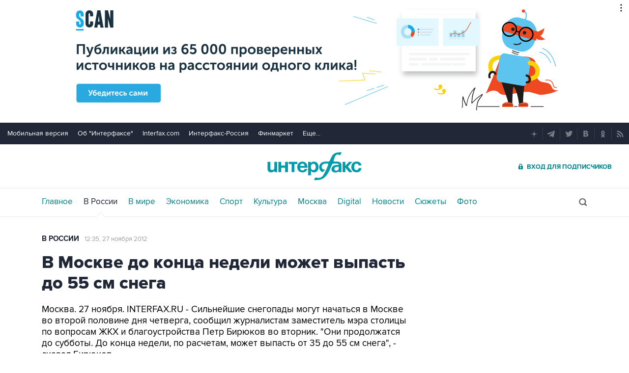

--- FILE ---
content_type: text/html
request_url: https://tns-counter.ru/nc01a**R%3Eundefined*interfax_ru/ru/UTF-8/tmsec=interfax/158907898***
body_size: -73
content:
912F781B6974AD52X1769254226:912F781B6974AD52X1769254226